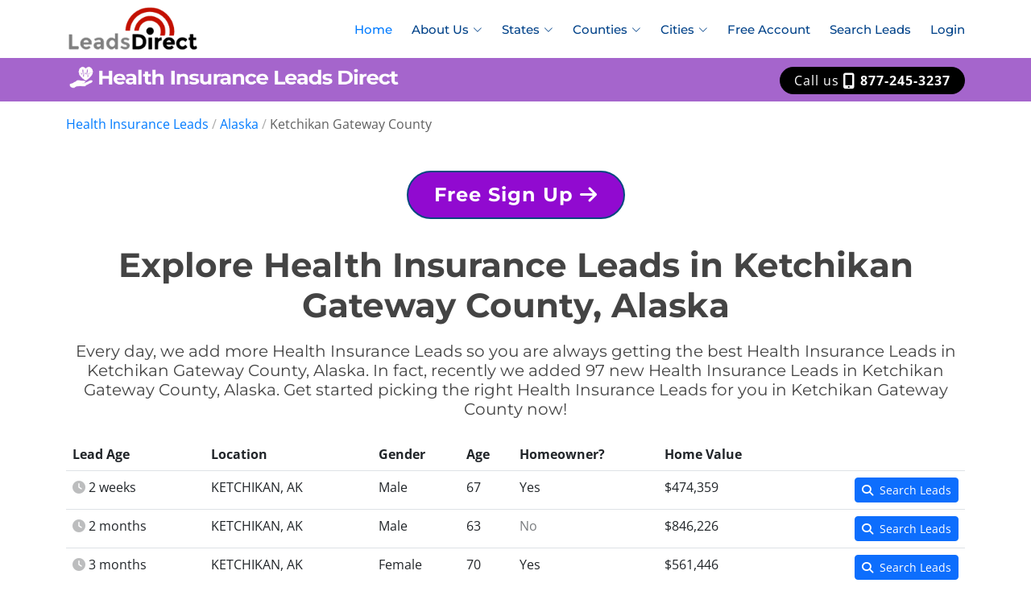

--- FILE ---
content_type: text/html
request_url: https://www.healthleadsdirect.com/health-insurance-leads-ketchikan-gateway-alaska.html
body_size: 8888
content:
<!DOCTYPE html>
<html lang="en">
    
<head>

    <!-- PostHog -->
    <script>
        !function(t,e){var o,n,p,r;e.__SV||(window.posthog=e,e._i=[],e.init=function(i,s,a){function g(t,e){var o=e.split(".");2==o.length&&(t=t[o[0]],e=o[1]),t[e]=function(){t.push([e].concat(Array.prototype.slice.call(arguments,0)))}}(p=t.createElement("script")).type="text/javascript",p.crossOrigin="anonymous",p.async=!0,p.src=s.api_host.replace(".i.posthog.com","-assets.i.posthog.com")+"/static/array.js",(r=t.getElementsByTagName("script")[0]).parentNode.insertBefore(p,r);var u=e;for(void 0!==a?u=e[a]=[]:a="posthog",u.people=u.people||[],u.toString=function(t){var e="posthog";return"posthog"!==a&&(e+="."+a),t||(e+=" (stub)"),e},u.people.toString=function(){return u.toString(1)+".people (stub)"},o="init capture register register_once register_for_session unregister unregister_for_session getFeatureFlag getFeatureFlagPayload isFeatureEnabled reloadFeatureFlags updateEarlyAccessFeatureEnrollment getEarlyAccessFeatures on onFeatureFlags onSessionId getSurveys getActiveMatchingSurveys renderSurvey canRenderSurvey identify setPersonProperties group resetGroups setPersonPropertiesForFlags resetPersonPropertiesForFlags setGroupPropertiesForFlags resetGroupPropertiesForFlags reset get_distinct_id getGroups get_session_id get_session_replay_url alias set_config startSessionRecording stopSessionRecording sessionRecordingStarted captureException loadToolbar get_property getSessionProperty createPersonProfile opt_in_capturing opt_out_capturing has_opted_in_capturing has_opted_out_capturing clear_opt_in_out_capturing debug getPageViewId captureTraceFeedback captureTraceMetric".split(" "),n=0;n<o.length;n++)g(u,o[n]);e._i.push([i,s,a])},e.__SV=1)}(document,window.posthog||[]);
        posthog.init('phc_cNWiXvjT73ePE1LSq5iGj2ukUxCOcYhPJFu9ahzqi13', {
            api_host: 'https://us.i.posthog.com',
            person_profiles: 'identified_only', // or 'always' to create profiles for anonymous users as well
        })
    </script>

    <!-- Google Tag Manager -->
    <script>(function(w,d,s,l,i){w[l]=w[l]||[];w[l].push({'gtm.start':
    new Date().getTime(),event:'gtm.js'});var f=d.getElementsByTagName(s)[0],
    j=d.createElement(s),dl=l!='dataLayer'?'&l='+l:'';j.async=true;j.src=
    'https://www.googletagmanager.com/gtm.js?id='+i+dl;f.parentNode.insertBefore(j,f);
    })(window,document,'script','dataLayer','GTM-WWHB877P');</script>
    <!-- End Google Tag Manager -->

    <!-- Clarity -->
    <script type="text/javascript">
        (function(c,l,a,r,i,t,y){
            c[a]=c[a]||function(){(c[a].q=c[a].q||[]).push(arguments)};
            t=l.createElement(r);t.async=1;t.src="https://www.clarity.ms/tag/"+i;
            y=l.getElementsByTagName(r)[0];y.parentNode.insertBefore(t,y);
        })(window, document, "clarity", "script", "puwafzl5rj");
    </script>
    
    <meta charset="utf-8">

    <meta content="width=device-width, initial-scale=1.0" name="viewport">

    <title>Health Insurance Leads in Ketchikan Gateway County, Alaska</title>
    <meta content="We provide exclusive access to motivated health insurance policy buyers throughout Ketchikan Gateway County, Alaska, so you can focus on what you do best: selling policies and helping Alaska residents achieve their needs." name="description">
    <meta content="Health Insurance Leads, Ketchikan Gateway County, Alaska, AK, Ketchikan Gateway, Leads Direct, Leads Direct Network, Ketchikan, Ward Cove" name="keywords">
    <meta name="robots" content="index, follow"/>

    <!-- Breadcrumb List-->
    <script type="application/ld+json">
        {
          "@context": "https://schema.org",
          "@type": "BreadcrumbList",
          "itemListElement": [
              {
                  "@type": "ListItem",
                  "position": 1,
                  "name": "Health Insurance Leads",
                  "item": "https://www.healthleadsdirect.com"
              },
              {
                  "@type": "ListItem",
                  "position": 2,
                  "name": "Alaska",
                  "item": "https://www.healthleadsdirect.com/health-insurance-leads-alaska.html"
              },
              {
                  "@type": "ListItem",
                  "position": 3,
                  "name": "Ketchikan Gateway County"
              }

            ]
        }
    </script>

    <link rel="canonical" href="https://www.healthleadsdirect.com/health-insurance-leads-ketchikan-gateway-alaska.html"/>

    <!-- Favicons -->
    <link href="https://ldseostaticassetsprd.z21.web.core.windows.net/img/favicon-health.png" rel="icon">
    <link href="https://ldseostaticassetsprd.z21.web.core.windows.net/img/favicon-health.png" rel="apple-touch-icon">

    <!-- Google Fonts -->
    <link href="https://ldseostaticassetsprd.z21.web.core.windows.net/css/googlefonts.css" rel="stylesheet">

    <!-- Vendor CSS Files -->
    <link href="https://ldseostaticassetsprd.z21.web.core.windows.net/vendor/aos/aos.css" rel="stylesheet">
    <link href="https://ldseostaticassetsprd.z21.web.core.windows.net/vendor/bootstrap/css/bootstrap.min.css" rel="stylesheet">
    <link href="https://ldseostaticassetsprd.z21.web.core.windows.net/vendor/bootstrap-icons/bootstrap-icons.css" rel="stylesheet">
    <link href="https://ldseostaticassetsprd.z21.web.core.windows.net/vendor/glightbox/css/glightbox.min.css" rel="stylesheet">
    <link href="https://ldseostaticassetsprd.z21.web.core.windows.net/vendor/swiper/swiper-bundle.min.css" rel="stylesheet">
    <link href="https://ldseostaticassetsprd.z21.web.core.windows.net/vendor/fontawesome/fontawesome.min.css" rel="stylesheet" >
    <link href="https://ldseostaticassetsprd.z21.web.core.windows.net/vendor/fontawesome/solid.min.css" rel="stylesheet" >
    <link href="https://ldseostaticassetsprd.z21.web.core.windows.net/vendor/fontawesome/brands.min.css" rel="stylesheet" >

    <!-- Template Main CSS File -->
    <link href="https://ldseostaticassetsprd.z21.web.core.windows.net/css/style.css" rel="stylesheet">
</head>
    <body>
        <!-- Google Tag Manager (noscript) -->
<noscript><iframe src="https://www.googletagmanager.com/ns.html?id=GTM-WWHB877P"
    height="0" width="0" style="display:none;visibility:hidden"></iframe></noscript>
<!-- End Google Tag Manager (noscript) -->
<!-- Global Header -->
<div style="height:72px; padding:4px;">
    <div class="container">
        <div class="row">
            <div class="col-1">
                <a title="Leads Direct" href="/"><img title="Leads Direct" src="https://ldseostaticassetsprd.z21.web.core.windows.net/img/logo-default.png" alt="Leads Direct" style="height:60px; margin-top:2px;"></a>
            </div>
            <div class="col">
                <nav id="navbar" class="navbar" style="float:right">
                    <ul>
                        <li><a title="Health Insurance Leads" class="nav-link scrollto active" href="/">Home</a></li>
                        <li class="dropdown">
                            <a title="About Health Insurance Leads Direct" href="#"><span>About Us</span> <i class="bi bi-chevron-down"></i></a>
                            <ul>
                                <li><a title="The Leads Direct Network" style="color: #004289" href="/leads-direct-network.html">The Leads Direct Network</a></li>
                                <!--<li><a style="color: #004289" href="/how-leads-direct-works.html">How Leads Direct Works</a></li>
                                <li><a style="color: #004289" href="/the-company.html">The Company</a></li>-->
                                <li><a title="Frequently Asked Questions" style="color: #004289" href="/faq.html">Frequently Asked Questions</a></li>
                            </ul>
                        </li>
                        <li class="dropdown">
<a title="Browse Health Insurance Leads by State" href="#"><span>States</span> <i class="bi bi-chevron-down"></i></a>
<ul class="columnDropDown3">
<li><a title="Browse Health Insurance Leads in the state of Alabama" style="color: #004289" href="health-insurance-leads-alabama.html">Alabama</a></li>
<li><a title="Browse Health Insurance Leads in the state of Alaska" style="color: #004289" href="health-insurance-leads-alaska.html">Alaska</a></li>
<li><a title="Browse Health Insurance Leads in the state of Arizona" style="color: #004289" href="health-insurance-leads-arizona.html">Arizona</a></li>
<li><a title="Browse Health Insurance Leads in the state of Arkansas" style="color: #004289" href="health-insurance-leads-arkansas.html">Arkansas</a></li>
<li><a title="Browse Health Insurance Leads in the state of California" style="color: #004289" href="health-insurance-leads-california.html">California</a></li>
<li><a title="Browse Health Insurance Leads in the state of Colorado" style="color: #004289" href="health-insurance-leads-colorado.html">Colorado</a></li>
<li><a title="Browse Health Insurance Leads in the state of Connecticut" style="color: #004289" href="health-insurance-leads-connecticut.html">Connecticut</a></li>
<li><a title="Browse Health Insurance Leads in the state of Delaware" style="color: #004289" href="health-insurance-leads-delaware.html">Delaware</a></li>
<li><a title="Browse Health Insurance Leads in the state of District of Columbia" style="color: #004289" href="health-insurance-leads-district-of-columbia.html">District of Columbia</a></li>
<li><a title="Browse Health Insurance Leads in the state of Florida" style="color: #004289" href="health-insurance-leads-florida.html">Florida</a></li>
<li><a title="Browse Health Insurance Leads in the state of Georgia" style="color: #004289" href="health-insurance-leads-georgia.html">Georgia</a></li>
<li><a title="Browse Health Insurance Leads in the state of Hawaii" style="color: #004289" href="health-insurance-leads-hawaii.html">Hawaii</a></li>
<li><a title="Browse Health Insurance Leads in the state of Idaho" style="color: #004289" href="health-insurance-leads-idaho.html">Idaho</a></li>
<li><a title="Browse Health Insurance Leads in the state of Illinois" style="color: #004289" href="health-insurance-leads-illinois.html">Illinois</a></li>
<li><a title="Browse Health Insurance Leads in the state of Indiana" style="color: #004289" href="health-insurance-leads-indiana.html">Indiana</a></li>
<li><a title="Browse Health Insurance Leads in the state of Iowa" style="color: #004289" href="health-insurance-leads-iowa.html">Iowa</a></li>
<li><a title="Browse Health Insurance Leads in the state of Kansas" style="color: #004289" href="health-insurance-leads-kansas.html">Kansas</a></li>
<li><a title="Browse Health Insurance Leads in the state of Kentucky" style="color: #004289" href="health-insurance-leads-kentucky.html">Kentucky</a></li>
<li><a title="Browse Health Insurance Leads in the state of Louisiana" style="color: #004289" href="health-insurance-leads-louisiana.html">Louisiana</a></li>
<li><a title="Browse Health Insurance Leads in the state of Maine" style="color: #004289" href="health-insurance-leads-maine.html">Maine</a></li>
<li><a title="Browse Health Insurance Leads in the state of Maryland" style="color: #004289" href="health-insurance-leads-maryland.html">Maryland</a></li>
<li><a title="Browse Health Insurance Leads in the state of Massachusetts" style="color: #004289" href="health-insurance-leads-massachusetts.html">Massachusetts</a></li>
<li><a title="Browse Health Insurance Leads in the state of Michigan" style="color: #004289" href="health-insurance-leads-michigan.html">Michigan</a></li>
<li><a title="Browse Health Insurance Leads in the state of Minnesota" style="color: #004289" href="health-insurance-leads-minnesota.html">Minnesota</a></li>
<li><a title="Browse Health Insurance Leads in the state of Mississippi" style="color: #004289" href="health-insurance-leads-mississippi.html">Mississippi</a></li>
<li><a title="Browse Health Insurance Leads in the state of Missouri" style="color: #004289" href="health-insurance-leads-missouri.html">Missouri</a></li>
<li><a title="Browse Health Insurance Leads in the state of Montana" style="color: #004289" href="health-insurance-leads-montana.html">Montana</a></li>
<li><a title="Browse Health Insurance Leads in the state of Nebraska" style="color: #004289" href="health-insurance-leads-nebraska.html">Nebraska</a></li>
<li><a title="Browse Health Insurance Leads in the state of Nevada" style="color: #004289" href="health-insurance-leads-nevada.html">Nevada</a></li>
<li><a title="Browse Health Insurance Leads in the state of New Hampshire" style="color: #004289" href="health-insurance-leads-new-hampshire.html">New Hampshire</a></li>
<li><a title="Browse Health Insurance Leads in the state of New Jersey" style="color: #004289" href="health-insurance-leads-new-jersey.html">New Jersey</a></li>
<li><a title="Browse Health Insurance Leads in the state of New Mexico" style="color: #004289" href="health-insurance-leads-new-mexico.html">New Mexico</a></li>
<li><a title="Browse Health Insurance Leads in the state of New York" style="color: #004289" href="health-insurance-leads-new-york.html">New York</a></li>
<li><a title="Browse Health Insurance Leads in the state of North Carolina" style="color: #004289" href="health-insurance-leads-north-carolina.html">North Carolina</a></li>
<li><a title="Browse Health Insurance Leads in the state of North Dakota" style="color: #004289" href="health-insurance-leads-north-dakota.html">North Dakota</a></li>
<li><a title="Browse Health Insurance Leads in the state of Ohio" style="color: #004289" href="health-insurance-leads-ohio.html">Ohio</a></li>
<li><a title="Browse Health Insurance Leads in the state of Oklahoma" style="color: #004289" href="health-insurance-leads-oklahoma.html">Oklahoma</a></li>
<li><a title="Browse Health Insurance Leads in the state of Oregon" style="color: #004289" href="health-insurance-leads-oregon.html">Oregon</a></li>
<li><a title="Browse Health Insurance Leads in the state of Pennsylvania" style="color: #004289" href="health-insurance-leads-pennsylvania.html">Pennsylvania</a></li>
<li><a title="Browse Health Insurance Leads in the state of Rhode Island" style="color: #004289" href="health-insurance-leads-rhode-island.html">Rhode Island</a></li>
<li><a title="Browse Health Insurance Leads in the state of South Carolina" style="color: #004289" href="health-insurance-leads-south-carolina.html">South Carolina</a></li>
<li><a title="Browse Health Insurance Leads in the state of South Dakota" style="color: #004289" href="health-insurance-leads-south-dakota.html">South Dakota</a></li>
<li><a title="Browse Health Insurance Leads in the state of Tennessee" style="color: #004289" href="health-insurance-leads-tennessee.html">Tennessee</a></li>
<li><a title="Browse Health Insurance Leads in the state of Texas" style="color: #004289" href="health-insurance-leads-texas.html">Texas</a></li>
<li><a title="Browse Health Insurance Leads in the state of Utah" style="color: #004289" href="health-insurance-leads-utah.html">Utah</a></li>
<li><a title="Browse Health Insurance Leads in the state of Vermont" style="color: #004289" href="health-insurance-leads-vermont.html">Vermont</a></li>
<li><a title="Browse Health Insurance Leads in the state of Virginia" style="color: #004289" href="health-insurance-leads-virginia.html">Virginia</a></li>
<li><a title="Browse Health Insurance Leads in the state of Washington" style="color: #004289" href="health-insurance-leads-washington.html">Washington</a></li>
<li><a title="Browse Health Insurance Leads in the state of West Virginia" style="color: #004289" href="health-insurance-leads-west-virginia.html">West Virginia</a></li>
<li><a title="Browse Health Insurance Leads in the state of Wisconsin" style="color: #004289" href="health-insurance-leads-wisconsin.html">Wisconsin</a></li>
<li><a title="Browse Health Insurance Leads in the state of Wyoming" style="color: #004289" href="health-insurance-leads-wyoming.html">Wyoming</a></li>
</ul>
</li>

                        <li class="dropdown">
<a title="Browse Health Insurance Leads by County" href="#"><span>Counties</span> <i class="bi bi-chevron-down"></i></a>
<ul class="columnDropDown4">
<li><a title="Browse Health Insurance Leads in Aleutians East County, Alaska" style="color: #004289" href="health-insurance-leads-aleutians-east-alaska.html">Aleutians East County</a></li>
<li><a title="Browse Health Insurance Leads in Aleutians West County, Alaska" style="color: #004289" href="health-insurance-leads-aleutians-west-alaska.html">Aleutians West County</a></li>
<li><a title="Browse Health Insurance Leads in Anchorage County, Alaska" style="color: #004289" href="health-insurance-leads-anchorage-alaska.html">Anchorage County</a></li>
<li><a title="Browse Health Insurance Leads in Bethel County, Alaska" style="color: #004289" href="health-insurance-leads-bethel-alaska.html">Bethel County</a></li>
<li><a title="Browse Health Insurance Leads in Bristol Bay County, Alaska" style="color: #004289" href="health-insurance-leads-bristol-bay-alaska.html">Bristol Bay County</a></li>
<li><a title="Browse Health Insurance Leads in Chugach County, Alaska" style="color: #004289" href="health-insurance-leads-chugach-alaska.html">Chugach County</a></li>
<li><a title="Browse Health Insurance Leads in Copper River County, Alaska" style="color: #004289" href="health-insurance-leads-copper-river-alaska.html">Copper River County</a></li>
<li><a title="Browse Health Insurance Leads in Denali County, Alaska" style="color: #004289" href="health-insurance-leads-denali-alaska.html">Denali County</a></li>
<li><a title="Browse Health Insurance Leads in Dillingham County, Alaska" style="color: #004289" href="health-insurance-leads-dillingham-alaska.html">Dillingham County</a></li>
<li><a title="Browse Health Insurance Leads in Fairbanks North Star County, Alaska" style="color: #004289" href="health-insurance-leads-fairbanks-north-star-alaska.html">Fairbanks North Star County</a></li>
<li><a title="Browse Health Insurance Leads in Haines County, Alaska" style="color: #004289" href="health-insurance-leads-haines-alaska.html">Haines County</a></li>
<li><a title="Browse Health Insurance Leads in Hoonah Angoon County, Alaska" style="color: #004289" href="health-insurance-leads-hoonah-angoon-alaska.html">Hoonah Angoon County</a></li>
<li><a title="Browse Health Insurance Leads in Juneau County, Alaska" style="color: #004289" href="health-insurance-leads-juneau-alaska.html">Juneau County</a></li>
<li><a title="Browse Health Insurance Leads in Kenai Peninsula County, Alaska" style="color: #004289" href="health-insurance-leads-kenai-peninsula-alaska.html">Kenai Peninsula County</a></li>
<li><a title="Browse Health Insurance Leads in Ketchikan Gateway County, Alaska" style="color: #004289" href="health-insurance-leads-ketchikan-gateway-alaska.html">Ketchikan Gateway County</a></li>
<li><a title="Browse Health Insurance Leads in Kodiak Island County, Alaska" style="color: #004289" href="health-insurance-leads-kodiak-island-alaska.html">Kodiak Island County</a></li>
<li><a title="Browse Health Insurance Leads in Kusilvak County, Alaska" style="color: #004289" href="health-insurance-leads-kusilvak-alaska.html">Kusilvak County</a></li>
<li><a title="Browse Health Insurance Leads in Lake And Peninsula County, Alaska" style="color: #004289" href="health-insurance-leads-lake-and-peninsula-alaska.html">Lake And Peninsula County</a></li>
<li><a title="Browse Health Insurance Leads in Matanuska Susitna County, Alaska" style="color: #004289" href="health-insurance-leads-matanuska-susitna-alaska.html">Matanuska Susitna County</a></li>
<li><a title="Browse Health Insurance Leads in Nome County, Alaska" style="color: #004289" href="health-insurance-leads-nome-alaska.html">Nome County</a></li>
<li><a title="Browse Health Insurance Leads in North Slope County, Alaska" style="color: #004289" href="health-insurance-leads-north-slope-alaska.html">North Slope County</a></li>
<li><a title="Browse Health Insurance Leads in Northwest Arctic County, Alaska" style="color: #004289" href="health-insurance-leads-northwest-arctic-alaska.html">Northwest Arctic County</a></li>
<li><a title="Browse Health Insurance Leads in Petersburg County, Alaska" style="color: #004289" href="health-insurance-leads-petersburg-alaska.html">Petersburg County</a></li>
<li><a title="Browse Health Insurance Leads in Prince Of Wales Hyder County, Alaska" style="color: #004289" href="health-insurance-leads-prince-of-wales-hyder-alaska.html">Prince Of Wales Hyder County</a></li>
<li><a title="Browse Health Insurance Leads in Sitka County, Alaska" style="color: #004289" href="health-insurance-leads-sitka-alaska.html">Sitka County</a></li>
<li><a title="Browse Health Insurance Leads in Skagway County, Alaska" style="color: #004289" href="health-insurance-leads-skagway-alaska.html">Skagway County</a></li>
<li><a title="Browse Health Insurance Leads in Southeast Fairbanks County, Alaska" style="color: #004289" href="health-insurance-leads-southeast-fairbanks-alaska.html">Southeast Fairbanks County</a></li>
<li><a title="Browse Health Insurance Leads in Wrangell County, Alaska" style="color: #004289" href="health-insurance-leads-wrangell-alaska.html">Wrangell County</a></li>
<li><a title="Browse Health Insurance Leads in Yakutat County, Alaska" style="color: #004289" href="health-insurance-leads-yakutat-alaska.html">Yakutat County</a></li>
<li><a title="Browse Health Insurance Leads in Yukon Koyukuk County, Alaska" style="color: #004289" href="health-insurance-leads-yukon-koyukuk-alaska.html">Yukon Koyukuk County</a></li>
</ul>
</li>

                        <li class="dropdown">
<a title="Search Health Insurance Leads by City in Ketchikan Gateway County, Alaska" href="#"><span>Cities</span> <i class="bi bi-chevron-down"></i></a>
<ul class="columnDropDown4">
<li><a title="Search Health Insurance Leads in Ketchikan, Alaska" style="color: #004289" href="https://account.leadsdirect.app/search/health-insurance/ketchikan/ketchikan-gateway/alaska?src=seo">Ketchikan</a></li>
<li><a title="Search Health Insurance Leads in Ward Cove, Alaska" style="color: #004289" href="https://account.leadsdirect.app/search/health-insurance/ward-cove/ketchikan-gateway/alaska?src=seo">Ward Cove</a></li>
</ul>
</li>

                        <li><a title="Get your FREE Leads Direct Account" class="nav-link" href="https://register.leadsdirect.app">Free Account</a></li>
                        <li><a title="Search Health Insurance Leads" class="nav-link" href="https://account.leadsdirect.app/search/health-insurance/alaska?src=seo">Search Leads</a></li>
                        <li><a title="Sign-in to your Leads Direct Account"class="nav-link" href="https://account.leadsdirect.app/login">Login</a></li>
                        <!--<li class="dropdown">
                            <a href="#"><span>Site Help</span> <i class="bi bi-chevron-down"></i></a>
                            <ul>
                                <li><a style="color: #004289" href="#">Frequently Asked Questions</a></li>
                                <li><a style="color: #004289" href="#">How This Site Works</a></li>
                            </ul>
                        </li>
                        <li><a class="nav-link scrollto " href="#portfolio">Company Info</a></li>
                        <li><a class="nav-link scrollto" href="#team">Contact Us</a></li>-->
                        <!--<li class="dropdown">
                            <a href="#"><span>Site Help</span> <i class="bi bi-chevron-down"></i></a>
                            <ul>
                                <li><a style="color: #004289" href="#">Frequently Asked Questions</a></li>
                                <li><a style="color: #004289" href="#">How This Site Works</a></li>
                            </ul>
                        </li>-->
                    </ul>
                    <i class="bi bi-list mobile-nav-toggle" style="margin-top:18px; margin-right:-16px;"></i>
                </nav>
            </div>
        </div>
    </div>
</div>

<!-- Lead Type Header -->
<div class="lead-type-header health">
    	<div class="container pt-2">
    		<div class="row">
    			<div class="col-md-6 logo-column">
    				<a href="/"><img title="Health Insurance Leads Direct" src="https://ldseostaticassetsprd.z21.web.core.windows.net/img/logo-health.png"/></a>
			</div>
			<div class="col-md-6 phone-column">
    			<a title="Call us from 8a-4.30p PT M-F" href="tel:877-245-3237" class="phone-menu-link"><span>Call us <i class="fas fa-mobile-screen-button fa-lg" aria-hidden="true"></i> <b>877-245-3237</b></span></a>
			</div>
		</div>			
	</div>
</div>
        <!-- ======= Breadcrumb Header ======= -->
        <div class="container mt-3">
            <a href="/">Health Insurance Leads</a> <span style="opacity:.45">/</span> <a href="health-insurance-leads-alaska.html">Alaska</a> <span style="opacity:.45">/</span> <span style="opacity:.85">Ketchikan Gateway County</span>
        </div>
        <!-- ======= Hero Section ======= -->
        <main id="main">
            <!-- ======= About Section ======= -->
            <section id="about">
                <div class="container" data-aos="fade-up">

                    <!--<header class="section-header">
                        <h1 style="font-size:42px; font-weight:bold; text-align:center">Explore Health Insurance Leads in Ketchikan Gateway County, Alaska</h1>
                        <div class="text-center mb-3">Health Insurance Leads Are Added Every Hour. Every Day.</div>
                    </header>-->

                    <!-- FREE SIGN UP-->
                    <div style="margin-top:-24px; margin-bottom:32px;" class="text-center" data-aos="zoom-in" data-aos-delay="100">
                        <a alt="Free Sign Up" title="Free Sign Up" href="https://register.leadsdirect.app/type/healthinsurance" class="btn-get-started health text-center">Free Sign Up <i class="fas fa-arrow-right"></i></a>
                    </div>

                    <header class="section-header">
                        <h1 style="font-size:42px; font-weight:bold; text-align:center">Explore Health Insurance Leads in Ketchikan Gateway County, Alaska</h1>
                        <h5 class="text-center mb-4">Every day, we add more Health Insurance Leads so you are always getting the best Health Insurance Leads in Ketchikan Gateway County, Alaska. In fact, recently we added 97 new Health Insurance Leads in Ketchikan Gateway County, Alaska. Get started picking the right Health Insurance Leads for you in Ketchikan Gateway County now!</h5>
                        
                        
                    </header>
                    
                    <div style="margin-bottom:100px;">
                    <div class="d-none d-md-block">
    <table class="table table-hover table table-hover">
        <thead>
            <tr>
                <th>Lead Age</th>
                <th>Location</th>
                <th>Gender</th>
                <th>Age</th>
                <th>Homeowner?</th>
                <th>Home Value</th>
                <th class="text-end"></th>
            </tr>
        </thead>
        <tbody>
            <tr><td><i style="opacity:.3" class="fa-solid fa-clock me-1"></i>2 weeks</td><td>KETCHIKAN, AK</td><td>Male</td><td>67</td><td>Yes</td><td>$474,359</td><td class="text-end"><a class="btn btn-sm btn-primary" href="https://account.leadsdirect.app/search/health-insurance-leads/ketchikan-gateway/alaska?src=seo"><i class="fa-solid fa-magnifying-glass me-2"></i>Search Leads</a></td></tr><tr><td><i style="opacity:.3" class="fa-solid fa-clock me-1"></i>2 months</td><td>KETCHIKAN, AK</td><td>Male</td><td>63</td><td><span style="opacity:.6" >No</span></td><td>$846,226</td><td class="text-end"><a class="btn btn-sm btn-primary" href="https://account.leadsdirect.app/search/health-insurance-leads/ketchikan-gateway/alaska?src=seo"><i class="fa-solid fa-magnifying-glass me-2"></i>Search Leads</a></td></tr><tr><td><i style="opacity:.3" class="fa-solid fa-clock me-1"></i>3 months</td><td>KETCHIKAN, AK</td><td>Female</td><td>70</td><td>Yes</td><td>$561,446</td><td class="text-end"><a class="btn btn-sm btn-primary" href="https://account.leadsdirect.app/search/health-insurance-leads/ketchikan-gateway/alaska?src=seo"><i class="fa-solid fa-magnifying-glass me-2"></i>Search Leads</a></td></tr><tr><td><i style="opacity:.3" class="fa-solid fa-clock me-1"></i>4 months</td><td>KETCHIKAN, AK</td><td>Female</td><td>41</td><td>Yes</td><td>$381,715</td><td class="text-end"><a class="btn btn-sm btn-primary" href="https://account.leadsdirect.app/search/health-insurance-leads/ketchikan-gateway/alaska?src=seo"><i class="fa-solid fa-magnifying-glass me-2"></i>Search Leads</a></td></tr><tr><td><i style="opacity:.3" class="fa-solid fa-clock me-1"></i>6 months</td><td>ANCHORAGE, AK</td><td>Male</td><td>21</td><td>Yes</td><td>$413,633</td><td class="text-end"><a class="btn btn-sm btn-primary" href="https://account.leadsdirect.app/search/health-insurance-leads/ketchikan-gateway/alaska?src=seo"><i class="fa-solid fa-magnifying-glass me-2"></i>Search Leads</a></td></tr><tr><td><i style="opacity:.3" class="fa-solid fa-clock me-1"></i>8 months</td><td>KETCHIKAN, AK</td><td>Male</td><td>49</td><td>Yes</td><td>$236,974</td><td class="text-end"><a class="btn btn-sm btn-primary" href="https://account.leadsdirect.app/search/health-insurance-leads/ketchikan-gateway/alaska?src=seo"><i class="fa-solid fa-magnifying-glass me-2"></i>Search Leads</a></td></tr><tr><td><i style="opacity:.3" class="fa-solid fa-clock me-1"></i>8 months</td><td>KETCHIKAN, AK</td><td>Male</td><td>58</td><td>Yes</td><td>$427,761</td><td class="text-end"><a class="btn btn-sm btn-primary" href="https://account.leadsdirect.app/search/health-insurance-leads/ketchikan-gateway/alaska?src=seo"><i class="fa-solid fa-magnifying-glass me-2"></i>Search Leads</a></td></tr><tr><td><i style="opacity:.3" class="fa-solid fa-clock me-1"></i>9 months</td><td>KETCHIKAN, AK</td><td>Female</td><td>53</td><td>Yes</td><td>$465,959</td><td class="text-end"><a class="btn btn-sm btn-primary" href="https://account.leadsdirect.app/search/health-insurance-leads/ketchikan-gateway/alaska?src=seo"><i class="fa-solid fa-magnifying-glass me-2"></i>Search Leads</a></td></tr><tr><td><i style="opacity:.3" class="fa-solid fa-clock me-1"></i>10 months</td><td>KETCHIKAN, AK</td><td>Male</td><td>49</td><td>Yes</td><td>$251,129</td><td class="text-end"><a class="btn btn-sm btn-primary" href="https://account.leadsdirect.app/search/health-insurance-leads/ketchikan-gateway/alaska?src=seo"><i class="fa-solid fa-magnifying-glass me-2"></i>Search Leads</a></td></tr><tr><td><i style="opacity:.3" class="fa-solid fa-clock me-1"></i>2 years</td><td>KETCHIKAN, AK</td><td>Male</td><td>80</td><td>Yes</td><td>$316,998</td><td class="text-end"><a class="btn btn-sm btn-primary" href="https://account.leadsdirect.app/search/health-insurance-leads/ketchikan-gateway/alaska?src=seo"><i class="fa-solid fa-magnifying-glass me-2"></i>Search Leads</a></td></tr>
        </tbody>
    </table>
</div>

<!-- Mobile Version-->
<div class="d-md-none">
    <hr>
    <div><b>Lead Age:</b> 2 weeks</div><div><b>Location:</b> KETCHIKAN, AK</div><div><b>Gender:</b> Male</div><div><b>Age:</b> 67</div><div><b>Homeowner?:</b> Yes</div><div><b>Home Value:</b> $474,359</div><div><a style="width:100%; margin-top:10px;" class="btn btn-primary" href="https://account.leadsdirect.app/search/health-insurance-leads/ketchikan-gateway/alaska?src=seo"><i class="fa-solid fa-magnifying-glass me-2"></i>Search More Leads Like This</a></div><hr><div><b>Lead Age:</b> 2 months</div><div><b>Location:</b> KETCHIKAN, AK</div><div><b>Gender:</b> Male</div><div><b>Age:</b> 63</div><div><b>Homeowner?:</b> <span style="opacity:.6" >No</span></div><div><b>Home Value:</b> $846,226</div><div><a style="width:100%; margin-top:10px;" class="btn btn-primary" href="https://account.leadsdirect.app/search/health-insurance-leads/ketchikan-gateway/alaska?src=seo"><i class="fa-solid fa-magnifying-glass me-2"></i>Search More Leads Like This</a></div><hr><div><b>Lead Age:</b> 3 months</div><div><b>Location:</b> KETCHIKAN, AK</div><div><b>Gender:</b> Female</div><div><b>Age:</b> 70</div><div><b>Homeowner?:</b> Yes</div><div><b>Home Value:</b> $561,446</div><div><a style="width:100%; margin-top:10px;" class="btn btn-primary" href="https://account.leadsdirect.app/search/health-insurance-leads/ketchikan-gateway/alaska?src=seo"><i class="fa-solid fa-magnifying-glass me-2"></i>Search More Leads Like This</a></div><hr><div><b>Lead Age:</b> 4 months</div><div><b>Location:</b> KETCHIKAN, AK</div><div><b>Gender:</b> Female</div><div><b>Age:</b> 41</div><div><b>Homeowner?:</b> Yes</div><div><b>Home Value:</b> $381,715</div><div><a style="width:100%; margin-top:10px;" class="btn btn-primary" href="https://account.leadsdirect.app/search/health-insurance-leads/ketchikan-gateway/alaska?src=seo"><i class="fa-solid fa-magnifying-glass me-2"></i>Search More Leads Like This</a></div><hr><div><b>Lead Age:</b> 6 months</div><div><b>Location:</b> ANCHORAGE, AK</div><div><b>Gender:</b> Male</div><div><b>Age:</b> 21</div><div><b>Homeowner?:</b> Yes</div><div><b>Home Value:</b> $413,633</div><div><a style="width:100%; margin-top:10px;" class="btn btn-primary" href="https://account.leadsdirect.app/search/health-insurance-leads/ketchikan-gateway/alaska?src=seo"><i class="fa-solid fa-magnifying-glass me-2"></i>Search More Leads Like This</a></div><hr><div><b>Lead Age:</b> 8 months</div><div><b>Location:</b> KETCHIKAN, AK</div><div><b>Gender:</b> Male</div><div><b>Age:</b> 49</div><div><b>Homeowner?:</b> Yes</div><div><b>Home Value:</b> $236,974</div><div><a style="width:100%; margin-top:10px;" class="btn btn-primary" href="https://account.leadsdirect.app/search/health-insurance-leads/ketchikan-gateway/alaska?src=seo"><i class="fa-solid fa-magnifying-glass me-2"></i>Search More Leads Like This</a></div><hr><div><b>Lead Age:</b> 8 months</div><div><b>Location:</b> KETCHIKAN, AK</div><div><b>Gender:</b> Male</div><div><b>Age:</b> 58</div><div><b>Homeowner?:</b> Yes</div><div><b>Home Value:</b> $427,761</div><div><a style="width:100%; margin-top:10px;" class="btn btn-primary" href="https://account.leadsdirect.app/search/health-insurance-leads/ketchikan-gateway/alaska?src=seo"><i class="fa-solid fa-magnifying-glass me-2"></i>Search More Leads Like This</a></div><hr><div><b>Lead Age:</b> 9 months</div><div><b>Location:</b> KETCHIKAN, AK</div><div><b>Gender:</b> Female</div><div><b>Age:</b> 53</div><div><b>Homeowner?:</b> Yes</div><div><b>Home Value:</b> $465,959</div><div><a style="width:100%; margin-top:10px;" class="btn btn-primary" href="https://account.leadsdirect.app/search/health-insurance-leads/ketchikan-gateway/alaska?src=seo"><i class="fa-solid fa-magnifying-glass me-2"></i>Search More Leads Like This</a></div><hr><div><b>Lead Age:</b> 10 months</div><div><b>Location:</b> KETCHIKAN, AK</div><div><b>Gender:</b> Male</div><div><b>Age:</b> 49</div><div><b>Homeowner?:</b> Yes</div><div><b>Home Value:</b> $251,129</div><div><a style="width:100%; margin-top:10px;" class="btn btn-primary" href="https://account.leadsdirect.app/search/health-insurance-leads/ketchikan-gateway/alaska?src=seo"><i class="fa-solid fa-magnifying-glass me-2"></i>Search More Leads Like This</a></div><hr><div><b>Lead Age:</b> 2 years</div><div><b>Location:</b> KETCHIKAN, AK</div><div><b>Gender:</b> Male</div><div><b>Age:</b> 80</div><div><b>Homeowner?:</b> Yes</div><div><b>Home Value:</b> $316,998</div><div><a style="width:100%; margin-top:10px;" class="btn btn-primary" href="https://account.leadsdirect.app/search/health-insurance-leads/ketchikan-gateway/alaska?src=seo"><i class="fa-solid fa-magnifying-glass me-2"></i>Search More Leads Like This</a></div><hr>
</div>
                    </div>

                    
                    <!-- HOW DOES LEADS DIRECT WORK -->
                    <!-- FREE SIGN UP-->
<div style="margin-top:-46px; margin-bottom:46px;" class="text-center" data-aos="zoom-in" data-aos-delay="100">
    <a alt="Free Sign Up" title="Free Sign Up" href="https://register.leadsdirect.app/type/healthinsurance" class="btn-get-started health text-center">Free Sign Up <i class="fas fa-arrow-right"></i></a>
</div>

<header class="section-header">
    <h2 style="font-size:42px; font-weight:bold; text-align:center">How does Leads Direct work?</h2>
</header>

<div class="row about-container">

    <div class="col-lg-6 content order-lg-1 order-2">
        <div class="icon-box health" data-aos="fade-up" data-aos-delay="100">
            <div class="icon"><i class="bi bi-card-checklist"></i></div>
            <h4 class="title"><a href="">Search</a></h4>
            <p class="description">Search for leads based on a variety of criteria.</p>
        </div>

        <div class="icon-box health" data-aos="fade-up" data-aos-delay="200">
            <div class="icon"><i class="bi bi-cart"></i></div>
            <h4 class="title"><a href="">Add to cart</a></h4>
            <p class="description">Add leads that look promising to your cart.</p>
        </div>

        <div class="icon-box health" data-aos="fade-up" data-aos-delay="300">
            <div class="icon"><i class="bi bi-person"></i></div>
            <h4 class="title"><a href="">Contact</a></h4>
            <p class="description">Purchase and contact your leads.</p>
        </div>
    </div>

    <div class="col-lg-6 background order-lg-2" data-aos="zoom-in">
        <img alt="How Does Health Insurance Leads Direct Work?" src="https://ldseostaticassetsprd.z21.web.core.windows.net/img/about-img-health.png" class="img-fluid">
    </div>
</div>

                    <!-- SEARCH LEADS NOW-->
                    <div style="margin-top:32px;" class="text-center" data-aos="zoom-in" data-aos-delay="100">
                        <a alt="Search Health Insurance Leads in Ketchikan Gateway County, Alaska Now" title="Search Health Insurance Leads in Ketchikan Gateway County, Alaska Now" href="https://account.leadsdirect.app/search/health-insurance/ketchikan-gateway/alaska?src=seo" class="btn-get-started health text-center">Search Health Insurance Leads <i class="fas fa-arrow-right"></i></a>
                    </div>

                    <!-- FAQ -->
                    <!-- FAQ -->
<div style="margin-top:62px; margin-bottom: 48px;">

    <h2 style="text-align:center; font-size:42px;"><b>Frequenty Asked Questions About Health Insurance Leads in Ketchikan Gateway County</b></h2>

    <header class="section-header mt-4">
        <h4><b>What cities in Ketchikan Gateway County does Leads Direct offer Health Insurance Leads in?</b></h4>
        <h5 class="mb-4">Leads Direct offers Health Insurance Leads in every city in Ketchikan Gateway County, Alaska</h5>
    </header>

    <header class="section-header mt-4">
        <h4><b>How fresh are the Ketchikan Gateway County, Alaska Health Insurance Leads ?</b></h4>
        <h5 class="mb-4">Ketchikan Gateway County, Alaska Health Insurance Leads are posted 24 hours a day, 7 days per week in real time. For example, when a consumer clicks "submit" on one of our, (or our partner) web pages, the leads are instantly entered into the database. We age the leads on a 24 clock, (not a business day), so a lead that is "new today" will labeled that way until the 24th hour after it was posted.</h5>
    </header>

    <header class="section-header mt-4">
        <h4><b>How are the Ketchikan Gateway County Health Insurance Leads generated?</b></h4>
        <h5 class="mb-4">Ketchikan Gateway County Health Insurance Leads are sourced from our network of web sites as well as through outside affiliates, or via consignment from other lead aggregation web sites. All our leads are consumer contributed internet Health Insurance Leads that include email and phone number 100% of the time.</h5>
    </header>

    <header class="section-header mt-4">
        <h4><b>What kind of closing ratio should I expect?</b></h4>
        <h5 class="mb-4">Closing rate is heavily dependent on the person doing the closing! That said, our clients report back that 10-20% of the leads we provide result in sales in the short term.</h5>
        <h5 class="mb-4">Some tips for closers: Call the consumer quickly. Be persistent. Use a leads management system whenever possible, If you haven't gotten in touch with the consumer, put the lead in your tickle file to call in 3 or 4 weeks. Aged leads sometimes close better than new!</h5>
    </header>

    <div style="text-align: center;">
        <a href="/faq.html" class="btn btn-lg btn-outline-dark">Read our Full FAQ <i class="fas fa-arrow-right"></i></a>
    </div>

</div>

                    <!-- COLLAPSED SEO LINKS -->
                    <hr/>
                    <div class="row" style="margin-top:12px;">
                        <div class="col-12 col-sm-12 col-md-4 col-lg-4 col-xl-4 text-center">
                            <div>
                            <a class="btn btn-text collapsed" title="Popular Health Insurance Lead Searches in Ketchikan Gateway County, Alaska" data-bs-toggle="collapse" href="#collapsePopularSearches" role="button" aria-expanded="false" aria-controls="collapsePopularSearches" style="color:black">
                                Popular Searches <i class="fas fa-chevron-down ms-2"></i>
                            </a>
                            </div>
                            <div class="collapse" id="collapsePopularSearches">
                                <div>
                                    <div class="mb-2"><a href="https://account.leadsdirect.app/search/health-insurance/juneau/alaska?src=seo">Health Insurance Leads In Juneau County, Alaska</a></div><div class="mb-2"><a href="https://account.leadsdirect.app/search/health-insurance/copper-river/alaska?src=seo">Health Insurance Leads In Copper River County, Alaska</a></div><div class="mb-2"><a href="https://account.leadsdirect.app/search/health-insurance/fairbanks-north-star/alaska?src=seo">Health Insurance Leads In Fairbanks North Star County, Alaska</a></div><div class="mb-2"><a href="https://account.leadsdirect.app/search/health-insurance/haines/alaska?src=seo">Health Insurance Leads In Haines County, Alaska</a></div><div class="mb-2"><a href="https://account.leadsdirect.app/search/health-insurance/north-slope/alaska?src=seo">Health Insurance Leads In North Slope County, Alaska</a></div><div class="mb-2"><a href="https://account.leadsdirect.app/search/health-insurance/kenai-peninsula/alaska?src=seo">Health Insurance Leads In Kenai Peninsula County, Alaska</a></div><div class="mb-2"><a href="https://account.leadsdirect.app/search/health-insurance/prince-of-wales-hyder/alaska?src=seo">Health Insurance Leads In Prince Of Wales Hyder County, Alaska</a></div><div class="mb-2"><a href="https://account.leadsdirect.app/search/health-insurance/anchorage/alaska?src=seo">Health Insurance Leads In Anchorage County, Alaska</a></div><div class="mb-2"><a href="https://account.leadsdirect.app/search/health-insurance/chugach/alaska?src=seo">Health Insurance Leads In Chugach County, Alaska</a></div><div class="mb-2"><a href="https://account.leadsdirect.app/search/health-insurance/lake-and-peninsula/alaska?src=seo">Health Insurance Leads In Lake And Peninsula County, Alaska</a></div><div class="mb-2"><a href="https://account.leadsdirect.app/search/health-insurance/skagway/alaska?src=seo">Health Insurance Leads In Skagway County, Alaska</a></div><div class="mb-2"><a href="https://account.leadsdirect.app/search/health-insurance/bethel/alaska?src=seo">Health Insurance Leads In Bethel County, Alaska</a></div><div class="mb-2"><a href="https://account.leadsdirect.app/search/health-insurance/hoonah-angoon/alaska?src=seo">Health Insurance Leads In Hoonah Angoon County, Alaska</a></div><div class="mb-2"><a href="https://account.leadsdirect.app/search/health-insurance/wrangell/alaska?src=seo">Health Insurance Leads In Wrangell County, Alaska</a></div><div class="mb-2"><a href="https://account.leadsdirect.app/search/health-insurance/bristol-bay/alaska?src=seo">Health Insurance Leads In Bristol Bay County, Alaska</a></div><div class="mb-2"><a href="https://account.leadsdirect.app/search/health-insurance/matanuska-susitna/alaska?src=seo">Health Insurance Leads In Matanuska Susitna County, Alaska</a></div><div class="mb-2"><a href="https://account.leadsdirect.app/search/health-insurance/sitka/alaska?src=seo">Health Insurance Leads In Sitka County, Alaska</a></div>
                                </div>
                            </div>
                        </div>
                        <hr class="d-md-none mt-3">
                        <div class="col-12 col-sm-12 col-md-4 col-lg-4 col-xl-4 text-center">
                            <div>
                            <a class="btn btn-text collapsed" title="Search Health Insurance Leads by City in Ketchikan Gateway County, Alaska" data-bs-toggle="collapse" href="#collapseSearchCities" role="button" aria-expanded="false" aria-controls="collapseSearchCities" style="color:black">
                                Cities in Ketchikan Gateway County, Alaska<i class="fas fa-chevron-down ms-2"></i>
                            </a>
                            </div>
                            <div class="collapse" id="collapseSearchCities">
                                <div>
                                    <div class="mb-2"><a title="Search Health Insurance Leads in Ketchikan, Alaska" href="https://account.leadsdirect.app/search/health-insurance/ketchikan/ketchikan-gateway/alaska?src=seo">Search Health Insurance Leads in Ketchikan, AK</a></div><div class="mb-2"><a title="Search Health Insurance Leads in Ward Cove, Alaska" href="https://account.leadsdirect.app/search/health-insurance/ward-cove/ketchikan-gateway/alaska?src=seo">Search Health Insurance Leads in Ward Cove, AK</a></div>
                                </div>
                            </div>
                        </div>
                        <hr class="d-md-none mt-3">
                        <div class="col-12 col-sm-12 col-md-4 col-lg-4 col-xl-4 text-center">
                            <div>
                            <a class="btn btn-text collapsed" title="Search Health Insurance Leads by Zip Code in Ketchikan Gateway County, Alaska" data-bs-toggle="collapse" href="#collapseSearchZipCodes" role="button" aria-expanded="false" aria-controls="collapseSearchZipCodes" style="color:black">
                                Zip Codes in Ketchikan Gateway County, Alaska<i class="fas fa-chevron-down ms-2"></i>
                            </a>
                            </div>
                            <div class="collapse" id="collapseSearchZipCodes">
                                <div>
                                    <div class="mb-2"><a href="https://account.leadsdirect.app/search/health-insurance/99901/ketchikan-gateway/alaska?src=seo" title="Search Health Insurance Leads in Ketchikan, Alaska (99901)">Search Health Insurance Leads in 99901</a></div><div class="mb-2"><a href="https://account.leadsdirect.app/search/health-insurance/99928/ketchikan-gateway/alaska?src=seo" title="Search Health Insurance Leads in Ward Cove, Alaska (99928)">Search Health Insurance Leads in 99928</a></div><div class="mb-2"><a href="https://account.leadsdirect.app/search/health-insurance/99950/ketchikan-gateway/alaska?src=seo" title="Search Health Insurance Leads in Ketchikan, Alaska (99950)">Search Health Insurance Leads in 99950</a></div>
                                </div>
                            </div>
                        </div>
                        
                    </div>
                    <hr/>

                    <!--
                    <header class="section-header mt-4">
                        <h3>What cities does Leads Direct offer Health Insurance Leads in?</h3>
                        <h5 class="text-center mb-4">Leads Direct offers Health Insurance Leads in every city within Ketchikan Gateway County, Alaska:</h5>
                    </header>

                    <div>[City-Search-Routes]</div>

                    <header class="section-header mt-5 mb-5">
                        <h3>Search for Health Insurance Leads in every zip code</h3>
                    </header>

                    <div>[Zip-Code-Search-Routes]</div>-->


                </div>
            </section><!-- End About Section -->
            <!-- ======= Why Us Section ======= -- >
            <section id="why-us" class="health">
                <div class="container" data-aos="fade-up">

                    < !--
                    <header class="section-header">
                        <h3>Most popular Leads Direct searches in Ketchikan Gateway County, Alaska</h3>
                        <p>Here are some of the most popular searches for Health Insurance Leads.</p>
                    </header>

                    <div class="row row-eq-height justify-content-center">

                        <div class="col-lg-12 mb-12">
                            <div class="card health" data-aos="zoom-in" data-aos-delay="100">
                                <div>
                                    [Popular-Searches]
                                </div>
                            </div>
                        </div>
                    </div>-- >

                    < !-- STATS-- >
                    <div class="row counters" data-aos="fade-up" data-aos-delay="100">

                        <div class="col-lg-3 col-6 text-center">
                            <span data-purecounter-start="0" data-purecounter-end="1000" data-purecounter-duration="1" class="purecounter"></span>
                            <p>New Health Insurance Leads Today</p>
                        </div>

                        <div class="col-lg-3 col-6 text-center">
                            <span data-purecounter-start="0" data-purecounter-end="50" data-purecounter-duration="1" class="purecounter"></span>
                            <p>Cities</p>
                        </div>

                        <div class="col-lg-3 col-6 text-center">
                            <span data-purecounter-start="0" data-purecounter-end="120" data-purecounter-duration="1" class="purecounter"></span>
                            <p>Zip Codes</p>
                        </div>

                        <div class="col-lg-3 col-6 text-center">
                            <span data-purecounter-start="0" data-purecounter-end="12000" data-purecounter-duration="1" class="purecounter"></span>
                            <p>Lead Dimensions</p>
                        </div>

                    </div>

                </div>
            </section>< !-- End Why Us Section -->

        </main><!-- End #main -->
        	<footer id="footer" class="health">
        <div class="footer-top">
            <div class="container">
                <div class="row">

                    <div class="col-lg-4 col-md-6 footer-info">
                        <img src="https://ldseostaticassetsprd.z21.web.core.windows.net/img/footer.png" alt="" class="img-fluid">
                        <p style="padding-top:25px">iLeads combines intent-based consumer leads with property, mortgage and homeownership data collected from multiple leading public record data providers to fuel customer acquisition Data, Tools and Insight Analytics solutions. No other marketing, customer acquisition or customer analytics provider can provide today’s smart marketers with the depth and breadth of solutions empowered by the iLeads data set to reach 100% of U.S. homeowners.</p>
                    </div>

                    <div class="col-lg-3 col-md-6 footer-links">
                        <h4>Products</h4>
                        <ul>
                            <li><a href="https://ileads.com/insurance-leads/">Insurance Leads</a></li>
                            <li><a href="https://ileads.com/auto-insurance-leads/">Auto Insurance Leads</a></li>
                            <li><a href="https://ileads.com/mortgage-leads/">Mortgage Leads</a></li>
                            <li><a href="https://ileads.com/health-insurance-leads/">Health Insurance Leads</a></li>
                            <li><a href="https://account.leadsdirect.app/">LeadsDirect</a></li>
                            <li><a href="https://ileads.com/lead-analytics/real-tag/">RealTAG</a></li>
                            <li><a href="https://ileads.com/intelligent-web-properties/">Intelligent Web Properties</a></li>
                            <li><a href="https://ileads.com/ai-enhanced-mortgage-leads/">AI Enhanced Leads</a></li>
                        </ul>
                    </div>

                    <div class="col-lg-3 col-md-6 footer-links">
                        <h4>Who We Are</h4>
                        <ul>
                            <li><a href="https://ileads.com/company/">Company</a></li>
                            <li><a href="https://ileads.com/about/">About Us</a></li>
                            <li><a href="https://ileads.com/company/careers/">Careers</a></li>
                            <li><a href="https://ileads.com/contact-us/">Get In Touch</a></li>
                        </ul>
                    </div>

                    <div class="col-lg-2 col-md-6 footer-contact">
                        <h4>Contact Us</h4>
                        <p>
                            567 San Nicolas Drive Suite 180<br>
                            Newport Beach CA 92660 <br>
                            United States <br>
                            <strong>Phone:</strong> +1 877-245-3237<br>
                            <strong>Email:</strong> inquiries@iLeads.com<br>
                        </p>

                        <div class="social-links health">
                            <a href="https://twitter.com/ileads" class="twitter"><i class="bi bi-twitter"></i></a>
                            <a href="https://www.facebook.com/iLeadscomSuccess" class="facebook"><i class="bi bi-facebook"></i></a>
                            <a href="https://www.linkedin.com/company/ileads.com/" class="linkedin"><i class="bi bi-linkedin"></i></a>
                        </div>

                    </div>
                </div>
            </div>
        </div>

        <div class="container">
            <div class="copyright">
                Copyright © 1996 - 2026 iLeads.com, All Rights Reserved | <a href="https://www.ileads.com/company/terms-of-use/">Terms Of Service</a> | <a href="https://www.ileads.com/company/privacy-policy/">Privacy Policy</a> | <a href="https://ileads.com/company/privacy-policy/#opt-out">Do Not Sell My Personal Information</a>
            </div>
        </div>
    </footer>

        <a href="#" class="back-to-top d-flex align-items-center justify-content-center health"><i class="bi bi-arrow-up-short"></i></a>

        <!-- Vendor JS Files -->
        <script src="https://ldseostaticassetsprd.z21.web.core.windows.net/vendor/purecounter/purecounter_vanilla.js"></script>
        <script src="https://ldseostaticassetsprd.z21.web.core.windows.net/vendor/aos/aos.js"></script>
        <script src="https://ldseostaticassetsprd.z21.web.core.windows.net/vendor/bootstrap/js/bootstrap.bundle.min.js"></script>
        <script src="https://ldseostaticassetsprd.z21.web.core.windows.net/vendor/glightbox/js/glightbox.min.js"></script>
        <script src="https://ldseostaticassetsprd.z21.web.core.windows.net/vendor/isotope-layout/isotope.pkgd.min.js"></script>
        <script src="https://ldseostaticassetsprd.z21.web.core.windows.net/vendor/swiper/swiper-bundle.min.js"></script>
        <script src="https://ldseostaticassetsprd.z21.web.core.windows.net/vendor/php-email-form/validate.js"></script>

        <!-- Template Main JS File -->
        <script src="https://ldseostaticassetsprd.z21.web.core.windows.net/js/main.js"></script>

        <!-- Start of LiveChat (www.livechat.com) code -->
        <script>
            window.__lc = window.__lc || {};
            window.__lc.license = 10452907;
            ;(function(n,t,c){function i(n){return e._h?e._h.apply(null,n):e._q.push(n)}var e={_q:[],_h:null,_v:"2.0",on:function(){i(["on",c.call(arguments)])},once:function(){i(["once",c.call(arguments)])},off:function(){i(["off",c.call(arguments)])},get:function(){if(!e._h)throw new Error("[LiveChatWidget] You can't use getters before load.");return i(["get",c.call(arguments)])},call:function(){i(["call",c.call(arguments)])},init:function(){var n=t.createElement("script");n.async=!0,n.type="text/javascript",n.src="https://cdn.livechatinc.com/tracking.js",t.head.appendChild(n)}};!n.__lc.asyncInit&&e.init(),n.LiveChatWidget=n.LiveChatWidget||e}(window,document,[].slice))
        </script>
        <noscript><a href="https://www.livechat.com/chat-with/10452907/" rel="nofollow">Chat with us</a>, powered by <a href="https://www.livechat.com/?welcome" rel="noopener nofollow" target="_blank">LiveChat</a></noscript>
        <!-- End of LiveChat code -->

    </body>
</html>

--- FILE ---
content_type: application/javascript; charset=UTF-8
request_url: https://api.livechatinc.com/v3.6/customer/action/get_dynamic_configuration?x-region=us-south1&license_id=10452907&client_id=c5e4f61e1a6c3b1521b541bc5c5a2ac5&url=https%3A%2F%2Fwww.healthleadsdirect.com%2Fhealth-insurance-leads-ketchikan-gateway-alaska.html&channel_type=code&jsonp=__r09tdo0w39h
body_size: 217
content:
__r09tdo0w39h({"organization_id":"2ca5e18a-e995-4067-8cfc-586ef37dbf0d","livechat_active":true,"livechat":{"group_id":4,"client_limit_exceeded":false,"domain_allowed":true,"config_version":"2810.0.1.866.1141.12.53.6.3.18.3.25.2","localization_version":"6bb83031e4f97736cbbada081b074fb6_a792176e93847800370fde7140bf015c","language":"en"},"default_widget":"livechat"});